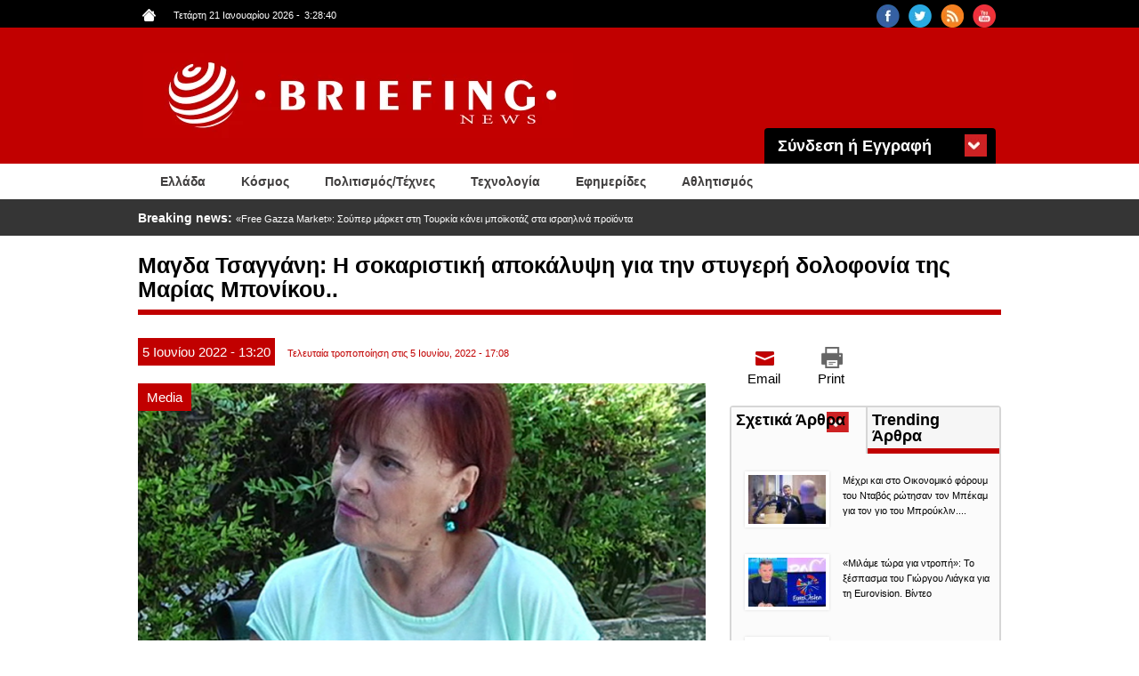

--- FILE ---
content_type: text/html; charset=utf-8
request_url: https://www.briefingnews.gr/media/magda-tsaggani-i-sokaristiki-apokalypsi-gia-tin-stygeri-dolofonia-tis-marias-mponikoy?qt-quicktab_for_articles=0
body_size: 13269
content:
<!DOCTYPE html>
<html lang="el" dir="ltr"
  xmlns:content="http://purl.org/rss/1.0/modules/content/"
  xmlns:dc="http://purl.org/dc/terms/"
  xmlns:foaf="http://xmlns.com/foaf/0.1/"
  xmlns:rdfs="http://www.w3.org/2000/01/rdf-schema#"
  xmlns:sioc="http://rdfs.org/sioc/ns#"
  xmlns:sioct="http://rdfs.org/sioc/types#"
  xmlns:skos="http://www.w3.org/2004/02/skos/core#"
  xmlns:xsd="http://www.w3.org/2001/XMLSchema#">
<head profile="http://www.w3.org/1999/xhtml/vocab">
<!-- Google tag (gtag.js) -->
<script async src="https://www.googletagmanager.com/gtag/js?id=G-8F8DN3WN59"></script>
<script>
  window.dataLayer = window.dataLayer || [];
  function gtag(){dataLayer.push(arguments);}
  gtag('js', new Date());

  gtag('config', 'G-8F8DN3WN59');
</script>
<!-- Quantcast Choice. Consent Manager Tag v2.0 (for TCF 2.0) -->
<script type="text/javascript" async=true>
(function() {
  var host = 'briefingnews.gr';
  var element = document.createElement('script');
  var firstScript = document.getElementsByTagName('script')[0];
  var url = 'https://quantcast.mgr.consensu.org'
    .concat('/choice/', 'yD5yXJA-zK26Q', '/', host, '/choice.js')
  var uspTries = 0;
  var uspTriesLimit = 3;
  element.async = true;
  element.type = 'text/javascript';
  element.src = url;

  firstScript.parentNode.insertBefore(element, firstScript);

  function makeStub() {
    var TCF_LOCATOR_NAME = '__tcfapiLocator';
    var queue = [];
    var win = window;
    var cmpFrame;

    function addFrame() {
      var doc = win.document;
      var otherCMP = !!(win.frames[TCF_LOCATOR_NAME]);

      if (!otherCMP) {
        if (doc.body) {
          var iframe = doc.createElement('iframe');

          iframe.style.cssText = 'display:none';
          iframe.name = TCF_LOCATOR_NAME;
          doc.body.appendChild(iframe);
        } else {
          setTimeout(addFrame, 5);
        }
      }
      return !otherCMP;
    }

    function tcfAPIHandler() {
      var gdprApplies;
      var args = arguments;

      if (!args.length) {
        return queue;
      } else if (args[0] === 'setGdprApplies') {
        if (
          args.length > 3 &&
          args[2] === 2 &&
          typeof args[3] === 'boolean'
        ) {
          gdprApplies = args[3];
          if (typeof args[2] === 'function') {
            args[2]('set', true);
          }
        }
      } else if (args[0] === 'ping') {
        var retr = {
          gdprApplies: gdprApplies,
          cmpLoaded: false,
          cmpStatus: 'stub'
        };

        if (typeof args[2] === 'function') {
          args[2](retr);
        }
      } else {
        queue.push(args);
      }
    }

    function postMessageEventHandler(event) {
      var msgIsString = typeof event.data === 'string';
      var json = {};

      try {
        if (msgIsString) {
          json = JSON.parse(event.data);
        } else {
          json = event.data;
        }
      } catch (ignore) {}

      var payload = json.__tcfapiCall;

      if (payload) {
        window.__tcfapi(
          payload.command,
          payload.version,
          function(retValue, success) {
            var returnMsg = {
              __tcfapiReturn: {
                returnValue: retValue,
                success: success,
                callId: payload.callId
              }
            };
            if (msgIsString) {
              returnMsg = JSON.stringify(returnMsg);
            }
            event.source.postMessage(returnMsg, '*');
          },
          payload.parameter
        );
      }
    }

    while (win) {
      try {
        if (win.frames[TCF_LOCATOR_NAME]) {
          cmpFrame = win;
          break;
        }
      } catch (ignore) {}

      if (win === window.top) {
        break;
      }
      win = win.parent;
    }
    if (!cmpFrame) {
      addFrame();
      win.__tcfapi = tcfAPIHandler;
      win.addEventListener('message', postMessageEventHandler, false);
    }
  };

  makeStub();

  var uspStubFunction = function() {
    var arg = arguments;
    if (typeof window.__uspapi !== uspStubFunction) {
      setTimeout(function() {
        if (typeof window.__uspapi !== 'undefined') {
          window.__uspapi.apply(window.__uspapi, arg);
        }
      }, 500);
    }
  };

  var checkIfUspIsReady = function() {
    uspTries++;
    if (window.__uspapi === uspStubFunction && uspTries < uspTriesLimit) {
      console.warn('USP is not accessible');
    } else {
      clearInterval(uspInterval);
    }
  };

  if (typeof window.__uspapi === 'undefined') {
    window.__uspapi = uspStubFunction;
    var uspInterval = setInterval(checkIfUspIsReady, 6000);
  }
})();
</script>
<!-- End Quantcast Choice. Consent Manager Tag v2.0 (for TCF 2.0) -->
  <meta charset="utf-8">
  <meta name="viewport" content="width=device-width, initial-scale=1.0">
  <meta http-equiv="Content-Type" content="text/html; charset=utf-8" />
<link rel="shortcut icon" href="https://www.briefingnews.gr/sites/default/files/favicon.ico" type="image/vnd.microsoft.icon" />
<meta name="description" content="Η ηθοποιός Μάγδα Τσαγγάνη μίλησε στην πρωινή εκπομπή του Mega Χαμόγελα και πάλι αφού είναι ήταν γειτόνισσα με τη δολοφονημένη ηθοποιό και αποκαλύπτει μία σοκαριστική λεπτομέρεια για τα όσα είχε πει στην πρωταγωνίστρια του κινηματογράφου ο ίδιος της ο γιος.«Απέναντι ακριβώς είναι το σπίτι μου και το κτήμα μου. Ήταν φίλη μου, είχαμε δουλέψει μαζί." />
<meta name="generator" content="Drupal 7 (http://drupal.org)" />
<link rel="canonical" href="https://www.briefingnews.gr/media/magda-tsaggani-i-sokaristiki-apokalypsi-gia-tin-stygeri-dolofonia-tis-marias-mponikoy" />
<link rel="shortlink" href="https://www.briefingnews.gr/node/363337" />
<meta property="og:site_name" content="BriefingNews" />
<meta property="og:type" content="article" />
<meta property="og:title" content="Μαγδα Τσαγγάνη: Η σοκαριστική αποκάλυψη για την στυγερή δολοφονία της Μαρίας Μπονίκου.." />
<meta property="og:url" content="https://www.briefingnews.gr/media/magda-tsaggani-i-sokaristiki-apokalypsi-gia-tin-stygeri-dolofonia-tis-marias-mponikoy" />
<meta property="og:description" content="Η ηθοποιός Μάγδα Τσαγγάνη μίλησε στην πρωινή εκπομπή του Mega Χαμόγελα και πάλι αφού είναι ήταν γειτόνισσα με τη δολοφονημένη ηθοποιό και αποκαλύπτει μία σοκαριστική λεπτομέρεια για τα όσα είχε πει στην πρωταγωνίστρια του κινηματογράφου ο ίδιος της ο γιος.«Απέναντι ακριβώς είναι το σπίτι μου και το κτήμα μου. Ήταν φίλη μου, είχαμε δουλέψει μαζί." />
<meta property="og:updated_time" content="2022-06-05T17:08:16+03:00" />
<meta property="og:image" content="https://www.briefingnews.gr/sites/default/files/styles/slider__638x287_/public/articlesnew/d629fe6e108f61398d212a75dafd7e4f.png?itok=tqebZPV_" />
<meta property="og:image:url" content="https://briefingnews.gr/sites/default/files/briefing.png" />
<meta property="og:image:width" content="638" />
<meta property="og:image:height" content="325" />
<meta property="article:published_time" content="2022-06-05T13:20:15+03:00" />
<meta property="article:modified_time" content="2022-06-05T17:08:16+03:00" />
  <title>Μαγδα Τσαγγάνη: Η σοκαριστική αποκάλυψη για την στυγερή δολοφονία της Μαρίας Μπονίκου.. | BriefingNews</title>
  <style>
@import url("https://www.briefingnews.gr/modules/system/system.base.css?syuioy");
</style>
<style>
@import url("https://www.briefingnews.gr/sites/all/modules/simplenews/simplenews.css?syuioy");
@import url("https://www.briefingnews.gr/modules/field/theme/field.css?syuioy");
@import url("https://www.briefingnews.gr/modules/node/node.css?syuioy");
@import url("https://www.briefingnews.gr/sites/all/modules/views/css/views.css?syuioy");
@import url("https://www.briefingnews.gr/sites/all/modules/back_to_top/css/back_to_top.css?syuioy");
</style>
<style>
@import url("https://www.briefingnews.gr/sites/all/modules/colorbox/styles/default/colorbox_style.css?syuioy");
@import url("https://www.briefingnews.gr/sites/all/modules/ctools/css/ctools.css?syuioy");
@import url("https://www.briefingnews.gr/sites/all/modules/views_ticker/views.ticker.scroller.css?syuioy");
@import url("https://www.briefingnews.gr/sites/all/modules/print/print_ui/css/print_ui.theme.css?syuioy");
@import url("https://www.briefingnews.gr/sites/all/modules/quicktabs/css/quicktabs.css?syuioy");
</style>
<style>
@import url("https://www.briefingnews.gr/sites/all/themes/briefing/css/style.css?syuioy");
@import url("https://www.briefingnews.gr/sites/all/themes/briefing/css/print.css?syuioy");
@import url("https://www.briefingnews.gr/sites/all/themes/briefing/css/briefing.css?syuioy");
</style>
  <!-- HTML5 element support for IE6-8 -->
  <!--[if lt IE 9]>
    <script src="//html5shiv.googlecode.com/svn/trunk/html5.js"></script>
  <![endif]-->
  <script src="https://www.briefingnews.gr/sites/all/modules/jquery_update/replace/jquery/1.12/jquery.min.js?v=1.12.4"></script>
<script src="https://www.briefingnews.gr/misc/jquery-extend-3.4.0.js?v=1.12.4"></script>
<script src="https://www.briefingnews.gr/misc/jquery-html-prefilter-3.5.0-backport.js?v=1.12.4"></script>
<script src="https://www.briefingnews.gr/misc/jquery.once.js?v=1.2"></script>
<script src="https://www.briefingnews.gr/misc/drupal.js?syuioy"></script>
<script src="https://www.briefingnews.gr/sites/all/modules/jquery_update/js/jquery_browser.js?v=0.0.1"></script>
<script src="https://www.briefingnews.gr/sites/all/modules/jquery_update/replace/ui/ui/minified/jquery.ui.effect.min.js?v=1.10.2"></script>
<script src="https://www.briefingnews.gr/sites/all/modules/jquery_update/replace/ui/external/jquery.cookie.js?v=67fb34f6a866c40d0570"></script>
<script src="https://www.briefingnews.gr/sites/all/modules/jquery_update/replace/jquery.form/4/jquery.form.min.js?v=4.2.1"></script>
<script src="https://www.briefingnews.gr/misc/ajax.js?v=7.97"></script>
<script src="https://www.briefingnews.gr/sites/all/modules/jquery_update/js/jquery_update.js?v=0.0.1"></script>
<script src="https://www.briefingnews.gr/sites/all/modules/entityreference/js/entityreference.js?syuioy"></script>
<script src="https://www.briefingnews.gr/sites/all/modules/back_to_top/js/back_to_top.js?syuioy"></script>
<script src="https://www.briefingnews.gr/sites/all/themes/bootstrap/js/misc/_progress.js?syuioy"></script>
<script src="https://www.briefingnews.gr/sites/default/files/languages/el_sJcC6Yf4fWEIIbfHVK6UTX1a4lntrv-fcGVRWi-FXLQ.js?syuioy"></script>
<script src="https://www.briefingnews.gr/sites/all/libraries/colorbox/jquery.colorbox-min.js?syuioy"></script>
<script src="https://www.briefingnews.gr/sites/all/modules/colorbox/js/colorbox.js?syuioy"></script>
<script src="https://www.briefingnews.gr/sites/all/modules/colorbox/styles/default/colorbox_style.js?syuioy"></script>
<script>var switchTo5x = true;var __st_loadLate = true;var useFastShare = true;</script>
<script src="https://ws.sharethis.com/button/buttons.js"></script>
<script>if (typeof stLight !== 'undefined') { stLight.options({"publisher":"dr-9e416ebe-51aa-5b16-4222-4727da6d2cbb","version":"5x","doNotCopy":true,"hashAddressBar":false,"doNotHash":true,"onhover":false,"shorten":"false","servicePopup":true,"lang":"el"}); }</script>
<script src="https://www.briefingnews.gr/sites/all/modules/views_ticker/js/views.ticker.fade.js?syuioy"></script>
<script>(function($) { Drupal.behaviors.views_ticker_fade = { attach: function (context) { $("#views-ticker-fade-news_ticker").newsTickerFade(); } };})(jQuery);</script>
<script src="https://www.briefingnews.gr/sites/all/modules/views/js/base.js?syuioy"></script>
<script src="https://www.briefingnews.gr/sites/all/modules/views/js/ajax_view.js?syuioy"></script>
<script src="https://www.briefingnews.gr/sites/all/modules/quicktabs/js/quicktabs.js?syuioy"></script>
<script src="https://www.briefingnews.gr/sites/all/themes/briefing/bootstrap/js/affix.js?syuioy"></script>
<script src="https://www.briefingnews.gr/sites/all/themes/briefing/bootstrap/js/alert.js?syuioy"></script>
<script src="https://www.briefingnews.gr/sites/all/themes/briefing/bootstrap/js/button.js?syuioy"></script>
<script src="https://www.briefingnews.gr/sites/all/themes/briefing/bootstrap/js/carousel.js?syuioy"></script>
<script src="https://www.briefingnews.gr/sites/all/themes/briefing/bootstrap/js/collapse.js?syuioy"></script>
<script src="https://www.briefingnews.gr/sites/all/themes/briefing/bootstrap/js/dropdown.js?syuioy"></script>
<script src="https://www.briefingnews.gr/sites/all/themes/briefing/bootstrap/js/modal.js?syuioy"></script>
<script src="https://www.briefingnews.gr/sites/all/themes/briefing/bootstrap/js/tooltip.js?syuioy"></script>
<script src="https://www.briefingnews.gr/sites/all/themes/briefing/bootstrap/js/popover.js?syuioy"></script>
<script src="https://www.briefingnews.gr/sites/all/themes/briefing/bootstrap/js/scrollspy.js?syuioy"></script>
<script src="https://www.briefingnews.gr/sites/all/themes/briefing/bootstrap/js/tab.js?syuioy"></script>
<script src="https://www.briefingnews.gr/sites/all/themes/briefing/bootstrap/js/transition.js?syuioy"></script>
<script src="https://www.briefingnews.gr/sites/all/themes/briefing/js/script.js?syuioy"></script>
<script src="https://www.briefingnews.gr/sites/all/themes/bootstrap/js/modules/views/js/ajax_view.js?syuioy"></script>
<script src="https://www.briefingnews.gr/sites/all/themes/bootstrap/js/misc/ajax.js?syuioy"></script>
<script>jQuery.extend(Drupal.settings, {"basePath":"\/","pathPrefix":"","setHasJsCookie":0,"ajaxPageState":{"theme":"briefing","theme_token":"K64xQICiIKvI-ZRpYB3eQO-SuVXKMijQCgmCg64APpU","jquery_version":"1.12","jquery_version_token":"t9zT0YyNxtSxzEevpLO3YIJagX2d9rlYd3tiy2MgJFg","js":{"sites\/all\/themes\/bootstrap\/js\/bootstrap.js":1,"sites\/all\/modules\/jquery_update\/replace\/jquery\/1.12\/jquery.min.js":1,"misc\/jquery-extend-3.4.0.js":1,"misc\/jquery-html-prefilter-3.5.0-backport.js":1,"misc\/jquery.once.js":1,"misc\/drupal.js":1,"sites\/all\/modules\/jquery_update\/js\/jquery_browser.js":1,"sites\/all\/modules\/jquery_update\/replace\/ui\/ui\/minified\/jquery.ui.effect.min.js":1,"sites\/all\/modules\/jquery_update\/replace\/ui\/external\/jquery.cookie.js":1,"sites\/all\/modules\/jquery_update\/replace\/jquery.form\/4\/jquery.form.min.js":1,"misc\/ajax.js":1,"sites\/all\/modules\/jquery_update\/js\/jquery_update.js":1,"sites\/all\/modules\/entityreference\/js\/entityreference.js":1,"sites\/all\/modules\/back_to_top\/js\/back_to_top.js":1,"sites\/all\/themes\/bootstrap\/js\/misc\/_progress.js":1,"public:\/\/languages\/el_sJcC6Yf4fWEIIbfHVK6UTX1a4lntrv-fcGVRWi-FXLQ.js":1,"sites\/all\/libraries\/colorbox\/jquery.colorbox-min.js":1,"sites\/all\/modules\/colorbox\/js\/colorbox.js":1,"sites\/all\/modules\/colorbox\/styles\/default\/colorbox_style.js":1,"0":1,"https:\/\/ws.sharethis.com\/button\/buttons.js":1,"1":1,"sites\/all\/modules\/views_ticker\/js\/views.ticker.fade.js":1,"2":1,"sites\/all\/modules\/views\/js\/base.js":1,"sites\/all\/modules\/views\/js\/ajax_view.js":1,"sites\/all\/modules\/quicktabs\/js\/quicktabs.js":1,"sites\/all\/themes\/briefing\/bootstrap\/js\/affix.js":1,"sites\/all\/themes\/briefing\/bootstrap\/js\/alert.js":1,"sites\/all\/themes\/briefing\/bootstrap\/js\/button.js":1,"sites\/all\/themes\/briefing\/bootstrap\/js\/carousel.js":1,"sites\/all\/themes\/briefing\/bootstrap\/js\/collapse.js":1,"sites\/all\/themes\/briefing\/bootstrap\/js\/dropdown.js":1,"sites\/all\/themes\/briefing\/bootstrap\/js\/modal.js":1,"sites\/all\/themes\/briefing\/bootstrap\/js\/tooltip.js":1,"sites\/all\/themes\/briefing\/bootstrap\/js\/popover.js":1,"sites\/all\/themes\/briefing\/bootstrap\/js\/scrollspy.js":1,"sites\/all\/themes\/briefing\/bootstrap\/js\/tab.js":1,"sites\/all\/themes\/briefing\/bootstrap\/js\/transition.js":1,"sites\/all\/themes\/briefing\/js\/script.js":1,"sites\/all\/themes\/bootstrap\/js\/modules\/views\/js\/ajax_view.js":1,"sites\/all\/themes\/bootstrap\/js\/misc\/ajax.js":1},"css":{"modules\/system\/system.base.css":1,"sites\/all\/modules\/simplenews\/simplenews.css":1,"modules\/field\/theme\/field.css":1,"modules\/node\/node.css":1,"sites\/all\/modules\/views\/css\/views.css":1,"sites\/all\/modules\/back_to_top\/css\/back_to_top.css":1,"sites\/all\/modules\/colorbox\/styles\/default\/colorbox_style.css":1,"sites\/all\/modules\/ctools\/css\/ctools.css":1,"sites\/all\/modules\/views_ticker\/views.ticker.scroller.css":1,"sites\/all\/modules\/print\/print_ui\/css\/print_ui.theme.css":1,"sites\/all\/modules\/quicktabs\/css\/quicktabs.css":1,"sites\/all\/themes\/briefing\/css\/style.css":1,"sites\/all\/themes\/briefing\/css\/print.css":1,"sites\/all\/themes\/briefing\/css\/briefing.css":1}},"colorbox":{"opacity":"0.85","current":"{current} of {total}","previous":"\u00ab Prev","next":"Next \u00bb","close":"Close","maxWidth":"98%","maxHeight":"98%","fixed":true,"mobiledetect":true,"mobiledevicewidth":"480px","file_public_path":"\/sites\/default\/files","specificPagesDefaultValue":"admin*\nimagebrowser*\nimg_assist*\nimce*\nnode\/add\/*\nnode\/*\/edit\nprint\/*\nprintpdf\/*\nsystem\/ajax\nsystem\/ajax\/*"},"urlIsAjaxTrusted":{"\/media\/magda-tsaggani-i-sokaristiki-apokalypsi-gia-tin-stygeri-dolofonia-tis-marias-mponikoy?qt-quicktab_for_articles=0":true,"\/media\/magda-tsaggani-i-sokaristiki-apokalypsi-gia-tin-stygeri-dolofonia-tis-marias-mponikoy?destination=node\/363337%3Fqt-quicktab_for_articles%3D0":true},"back_to_top":{"back_to_top_button_trigger":"100","back_to_top_button_text":"Back to top","#attached":{"library":[["system","ui"]]}},"quicktabs":{"qt_quicktab_for_articles":{"name":"quicktab_for_articles","tabs":[{"vid":"related_articles","display":"block","args":"%2","view_path":"node%2F363337","view_dom_id":1,"ajax_args":"","actual_args":[]},{"vid":"trending_articles","display":"block","args":"","view_path":"node%2F363337","view_dom_id":2,"ajax_args":"","actual_args":[]}],"ajaxPageState":{"jquery_version":"1.12","jquery_version_token":"t9zT0YyNxtSxzEevpLO3YIJagX2d9rlYd3tiy2MgJFg"}}},"bootstrap":{"anchorsFix":1,"anchorsSmoothScrolling":1,"formHasError":1,"popoverEnabled":0,"popoverOptions":{"animation":1,"html":0,"placement":"right","selector":"","trigger":"click","triggerAutoclose":1,"title":"","content":"","delay":0,"container":"body"},"tooltipEnabled":0,"tooltipOptions":{"animation":1,"html":0,"placement":"auto left","selector":"","trigger":"hover focus","delay":0,"container":"body"}}});</script>
</head>
<body class="html not-front not-logged-in one-sidebar sidebar-second page-node page-node- page-node-363337 node-type-article i18n-el" >
<div id="fb-root"></div>
<script>(function(d, s, id) {
  var js, fjs = d.getElementsByTagName(s)[0];
  if (d.getElementById(id)) return;
  js = d.createElement(s); js.id = id;
  js.src = "//connect.facebook.net/en_US/sdk.js#xfbml=1&version=v2.5&appId=409236972446397";
  fjs.parentNode.insertBefore(js, fjs);
}(document, 'script', 'facebook-jssdk'));</script>
  <div id="skip-link">
    <a href="#main-content" class="element-invisible element-focusable">Παράκαμψη προς το κυρίως περιεχόμενο</a>
  </div>
    <div class="container-fluid black">
	<div class="container">
		<div class="row">
			  <div class="region region-upper">
    <section id="block-views-social-block" class="block block-views col-md-4 pull-right col-sm-4 col-lg-4 col-xs-4 clearfix">

      
  <div class="view view-social view-id-social view-display-id-block view-dom-id-396a284d6196bc24ad96d170675e894a">
        
  
  
      <div class="view-content">
        <div class="views-row views-row-1 views-row-odd views-row-first pull-right">
      
  <div class="views-field views-field-field-social-icon">        <div class="field-content"><a href="https://www.youtube.com/user/briefingnewsgr" target="_blank"><img typeof="foaf:Image" class="img-responsive" src="https://www.briefingnews.gr/sites/default/files/styles/social__26x26_/public/youtube.png?itok=gsxL9GP8" width="26" height="26" alt="" /></a></div>  </div>  </div>
  <div class="views-row views-row-2 views-row-even pull-right">
      
  <div class="views-field views-field-field-social-icon">        <div class="field-content"><a href="https://www.briefingnews.gr/feed/rss" target="_blank"><img typeof="foaf:Image" class="img-responsive" src="https://www.briefingnews.gr/sites/default/files/styles/social__26x26_/public/rss.png?itok=nQsvnQ9H" width="26" height="26" alt="" /></a></div>  </div>  </div>
  <div class="views-row views-row-3 views-row-odd pull-right">
      
  <div class="views-field views-field-field-social-icon">        <div class="field-content"><a href="https://twitter.com/briefingnews" target="_blank"><img typeof="foaf:Image" class="img-responsive" src="https://www.briefingnews.gr/sites/default/files/styles/social__26x26_/public/twitter.png?itok=dnL_04OH" width="26" height="26" alt="" /></a></div>  </div>  </div>
  <div class="views-row views-row-4 views-row-even views-row-last pull-right">
      
  <div class="views-field views-field-field-social-icon">        <div class="field-content"><a href="https://www.facebook.com/pages/BriefingNewsgr/207277645985372" target="_blank"><img typeof="foaf:Image" class="img-responsive" src="https://www.briefingnews.gr/sites/default/files/styles/social__26x26_/public/facebook.png?itok=n6PhYvjQ" width="26" height="26" alt="" /></a></div>  </div>  </div>
    </div>
  
  
  
  
  
  
</div>
</section>
<section id="block-views-general-settings-block" class="block block-views pull-left col-md-4 col-sm-4 col-lg-4 col-xs-4 clearfix">

      
  <div class="view view-general-settings view-id-general_settings view-display-id-block view-dom-id-bb813df327c66a4e30bcc753cedbd15c">
        
  
  
      <div class="view-content">
        <div class="views-row views-row-1 views-row-odd views-row-first views-row-last">
      
  <div class="views-field views-field-field-home-icon">        <div class="field-content pull-left"><a href="https://www.briefingnews.gr"><img typeof="foaf:Image" class="img-responsive" src="https://www.briefingnews.gr/sites/default/files/home.png" width="15" height="14" alt="" /></a></div>  </div>  
  <div class="views-field views-field-php">        <span class="field-content pull-left">Τετάρτη 21 Ιανουαρίου 2026<script type="text/javascript">
function GetClock(){
var d=new Date();
var nhour=d.getHours(),nmin=d.getMinutes(),nsec=d.getSeconds();
if(nmin<=9) nmin="0"+nmin
if(nsec<=9) nsec="0"+nsec;

document.getElementById('clockbox').innerHTML=""+nhour+":"+nmin+":"+nsec+"";
}

window.onload=function(){
GetClock();
setInterval(GetClock,1000);
}
</script>
-<span style="margin-left:5px" id="clockbox"></span></span>  </div>  </div>
    </div>
  
  
  
  
  
  
</div>
</section>
  </div>
		</div>
	</div>
</div>

<div class="container-fluid red">
	<div class="container">
		<div class="row">
			<header id="navbar" role="banner" class="navbar container navbar-default">
				<div class="container">
					<div class="row">
						<div class="navbar-header">
															<a class="logo navbar-btn pull-left" href="/" title="Αρχική">
									<img class="img-responsive" src="https://www.briefingnews.gr/sites/default/files/logo.png" alt="Αρχική" />
								</a>
							
							
															<button type="button" class="navbar-toggle" data-toggle="collapse" data-target=".navbar-collapse">
									<span class="sr-only">Toggle navigation</span>
									<span class="icon-bar"></span>
									<span class="icon-bar"></span>
									<span class="icon-bar"></span>
								</button>
													</div>
					
						<div class="container">
							  <div class="region region-header">
    <section id="block-user-login" class="block block-user col-md-3 pull-right clearfix">

        <h2 class="block-title">Σύνδεση ή Εγγραφή</h2>
    
  <form action="/media/magda-tsaggani-i-sokaristiki-apokalypsi-gia-tin-stygeri-dolofonia-tis-marias-mponikoy?destination=node/363337%3Fqt-quicktab_for_articles%3D0" method="post" id="user-login-form" accept-charset="UTF-8"><div><div class="form-type-textfield form-item-name form-item form-group">
  <label class="control-label" for="edit-name">Όνομα <span class="form-required" title="Το πεδίο είναι απαραίτητο.">*</span></label>
 <input class="form-control form-text required" type="text" id="edit-name" name="name" value="" size="15" maxlength="60" />
</div>
<div class="form-type-password form-item-pass form-item form-group">
  <label class="control-label" for="edit-pass">Συνθηματικό <span class="form-required" title="Το πεδίο είναι απαραίτητο.">*</span></label>
 <input class="form-control form-text required" type="password" id="edit-pass" name="pass" size="15" maxlength="128" />
</div>
<input type="hidden" name="form_build_id" value="form-XPKL7Q2-cpA_FRPe9wmDi-dbV_aXdtfLdWKvqHxO4dk" />
<input type="hidden" name="form_id" value="user_login_block" />
<div class="form-actions form-wrapper form-group" id="edit-actions"><button id="edit-submit" name="op" value="Είσοδος" type="submit" class="btn btn-default form-submit">Είσοδος</button>
<p>Ξεχάσατε το συνθηματικό σας;</p><p class="here-link">Πατήστε <a href="/user/password" title="Ανάκτηση νέου συνθηματικού εισόδου μέσω e-mail.">εδώ</a> και ελέγξτε το email σας</p></div></div></form>
</section>
  </div>
						</div>
					</div>
				</div>
			</header>
		</div>
	</div>
</div>

<div class="container-fluid white">
	<div class="container">
					<div class="navbar-collapse collapse">
				<nav role="navigation">
																					<div class="row">
							  <div class="region region-navigation">
    <section id="block-system-main-menu" class="block block-system col-md-12 block-menu clearfix">

      
  <ul class="menu nav"><li class="first leaf about-us pull-left"><a href="/ellada">Ελλάδα</a></li>
<li class="leaf pull-left"><a href="/kosmos">Κόσμος</a></li>
<li class="leaf pull-left"><a href="/politismos">Πολιτισμός/Τέχνες</a></li>
<li class="leaf pull-left"><a href="/tehnologia">Τεχνολογία</a></li>
<li class="leaf pull-left"><a href="/newspapers">Εφημερίδες</a></li>
<li class="last leaf pull-left"><a href="/athlitismos">Αθλητισμός</a></li>
</ul>
</section>
  </div>
						</div>
									</nav>
			</div>
			</div>
</div>

<div class="container-fluid gray">
	<div class="container">
		<div class="row">
			  <div class="region region-slider">
    <section id="block-views-news-ticker-block" class="block block-views col-md-12 clearfix">

      
  <div class="view view-news-ticker view-id-news_ticker view-display-id-block view-dom-id-7b8dc61e754c44734541bd7fd6fb245c">
        
  
  
      <div class="view-content">
      <!-- start scroll -->
<div class='view view-news_ticker'><div class='view-content view-content-news_ticker'><div id='views-ticker-fade-container-news_ticker'><ul id='views-ticker-fade-news_ticker'><li class='views-fade-item views-fade-item-news_ticker'><span class='views-fade-tick-field'>  
  <div class="views-field views-field-title">    <span class="views-label views-label-title">Breaking news: </span>    <span class="field-content"><a href="/kosmos/free-gazza-market-soyper-market-sti-toyrkia-kanei-mpoikotaz-sta-israilina-proionta">«Free Gazza Market»: Σούπερ μάρκετ στη Τουρκία κάνει μποϊκοτάζ στα ισραηλινά προϊόντα </a></span>  </div></span></li><li class='views-fade-item views-fade-item-news_ticker'><span class='views-fade-tick-field'>  
  <div class="views-field views-field-title">    <span class="views-label views-label-title">Breaking news: </span>    <span class="field-content"><a href="/ygeia/nea-meleti-emvolio-toy-erpita-zostira-syndeetai-me-tin-epivradynsi-tis-giransis">Νέα μελέτη: Το εμβόλιο του έρπητα ζωστήρα συνδέεται με την επιβράδυνση της γήρανσης</a></span>  </div></span></li><li class='views-fade-item views-fade-item-news_ticker'><span class='views-fade-tick-field'>  
  <div class="views-field views-field-title">    <span class="views-label views-label-title">Breaking news: </span>    <span class="field-content"><a href="/ellada/synantisi-dendia-me-israilino-ypam-synergasia-elladas-kai-israil-gia-koina-smini-drone">Συνάντηση Δένδια με Ισραηλινό ΥΠΑΜ: Συνεργασία Ελλάδας και Ισραήλ για κοινά σμήνη drone</a></span>  </div></span></li><li class='views-fade-item views-fade-item-news_ticker'><span class='views-fade-tick-field'>  
  <div class="views-field views-field-title">    <span class="views-label views-label-title">Breaking news: </span>    <span class="field-content"><a href="/kosmos/syria-katerreysan-oi-diapragmateyseis-ton-koyrdon-me-tin-kyvernisi-toy-al-saraa">Συρία: Κατέρρευσαν οι διαπραγματεύσεις των Κούρδων με την κυβέρνηση του Αλ-Σαράα</a></span>  </div></span></li><li class='views-fade-item views-fade-item-news_ticker'><span class='views-fade-tick-field'>  
  <div class="views-field views-field-title">    <span class="views-label views-label-title">Breaking news: </span>    <span class="field-content"><a href="/ellada/ariadni-neo-psifiako-systima-poy-tha-sygkentronei-ola-ta-stoiheia-ergasias-kai-asfalisis-ton"> «ΑΡΙΑΔΝΗ»: Το νέο ψηφιακό σύστημα που θα συγκεντρώνει όλα τα στοιχεία εργασίας και ασφάλισης των εργαζομένων</a></span>  </div></span></li></ul></div></div></div>
<!-- end scroll -->
    </div>
  
  
  
  
  
  
</div>
</section>
  </div>
		</div>
	</div>
</div>

<div class="container-fluid">
	<div class="main-container container">
		<div class="row">

						
			<h1 class="page-header">Μαγδα Τσαγγάνη: Η σοκαριστική αποκάλυψη για την στυγερή δολοφονία της Μαρίας Μπονίκου..</h1>
			
			<section  class="col-sm-8">
												<a id="main-content"></a>
																																													  <div class="region region-content">
    <section id="block-system-main" class="block block-system clearfix">

      
  ﻿<article id="node-363337" class="node node-article clearfix" about="/media/magda-tsaggani-i-sokaristiki-apokalypsi-gia-tin-stygeri-dolofonia-tis-marias-mponikoy" typeof="sioc:Item foaf:Document">
    <header>
            <span property="dc:title" content="Μαγδα Τσαγγάνη: Η σοκαριστική αποκάλυψη για την στυγερή δολοφονία της Μαρίας Μπονίκου.." class="rdf-meta element-hidden"></span>	<div class="article-dates">
		<div class="submitted">
						<span class="article-day">
				5			</span>
						<span class="article-month">
				Ιουνίου			</span>
						<span class="article-year">
				2022			</span>
						<span class="article-hour">
				- 13:20			</span>
		</div>
		<div class="changed">
											Τελευταία τροποποίηση στις 				5 Ιουνίου, 2022 - 17:08					</div>
	</div>
  </header>
  	
  <div class="field field-name-field-category field-type-taxonomy-term-reference field-label-hidden"><div class="field-items"><div class="field-item even"><a href="/media-articles" typeof="skos:Concept" property="rdfs:label skos:prefLabel" datatype="">Media</a></div></div></div><div class="field field-name-field-image field-type-image field-label-hidden"><div class="field-items"><div class="field-item even" rel="og:image rdfs:seeAlso" resource="https://www.briefingnews.gr/sites/default/files/styles/slider__638x287_/public/articlesnew/d629fe6e108f61398d212a75dafd7e4f.png?itok=tqebZPV_"><img typeof="foaf:Image" class="img-responsive" src="https://www.briefingnews.gr/sites/default/files/styles/slider__638x287_/public/articlesnew/d629fe6e108f61398d212a75dafd7e4f.png?itok=tqebZPV_" width="638" height="325" alt="" /></div></div></div><div class="sharethis-buttons"><div class="sharethis-wrapper"><span st_url="https://www.briefingnews.gr/media/magda-tsaggani-i-sokaristiki-apokalypsi-gia-tin-stygeri-dolofonia-tis-marias-mponikoy" st_title="%CE%9C%CE%B1%CE%B3%CE%B4%CE%B1%20%CE%A4%CF%83%CE%B1%CE%B3%CE%B3%CE%AC%CE%BD%CE%B7%3A%20%CE%97%20%CF%83%CE%BF%CE%BA%CE%B1%CF%81%CE%B9%CF%83%CF%84%CE%B9%CE%BA%CE%AE%20%CE%B1%CF%80%CE%BF%CE%BA%CE%AC%CE%BB%CF%85%CF%88%CE%B7%20%CE%B3%CE%B9%CE%B1%20%CF%84%CE%B7%CE%BD%20%CF%83%CF%84%CF%85%CE%B3%CE%B5%CF%81%CE%AE%20%CE%B4%CE%BF%CE%BB%CE%BF%CF%86%CE%BF%CE%BD%CE%AF%CE%B1%20%CF%84%CE%B7%CF%82%20%CE%9C%CE%B1%CF%81%CE%AF%CE%B1%CF%82%20%CE%9C%CF%80%CE%BF%CE%BD%CE%AF%CE%BA%CE%BF%CF%85.." class="st_facebook_button" displayText="facebook"></span>
<span st_url="https://www.briefingnews.gr/media/magda-tsaggani-i-sokaristiki-apokalypsi-gia-tin-stygeri-dolofonia-tis-marias-mponikoy" st_title="%CE%9C%CE%B1%CE%B3%CE%B4%CE%B1%20%CE%A4%CF%83%CE%B1%CE%B3%CE%B3%CE%AC%CE%BD%CE%B7%3A%20%CE%97%20%CF%83%CE%BF%CE%BA%CE%B1%CF%81%CE%B9%CF%83%CF%84%CE%B9%CE%BA%CE%AE%20%CE%B1%CF%80%CE%BF%CE%BA%CE%AC%CE%BB%CF%85%CF%88%CE%B7%20%CE%B3%CE%B9%CE%B1%20%CF%84%CE%B7%CE%BD%20%CF%83%CF%84%CF%85%CE%B3%CE%B5%CF%81%CE%AE%20%CE%B4%CE%BF%CE%BB%CE%BF%CF%86%CE%BF%CE%BD%CE%AF%CE%B1%20%CF%84%CE%B7%CF%82%20%CE%9C%CE%B1%CF%81%CE%AF%CE%B1%CF%82%20%CE%9C%CF%80%CE%BF%CE%BD%CE%AF%CE%BA%CE%BF%CF%85.." class="st_twitter_button" displayText="twitter" st_via="" st_username=""></span>
<span st_url="https://www.briefingnews.gr/media/magda-tsaggani-i-sokaristiki-apokalypsi-gia-tin-stygeri-dolofonia-tis-marias-mponikoy" st_title="%CE%9C%CE%B1%CE%B3%CE%B4%CE%B1%20%CE%A4%CF%83%CE%B1%CE%B3%CE%B3%CE%AC%CE%BD%CE%B7%3A%20%CE%97%20%CF%83%CE%BF%CE%BA%CE%B1%CF%81%CE%B9%CF%83%CF%84%CE%B9%CE%BA%CE%AE%20%CE%B1%CF%80%CE%BF%CE%BA%CE%AC%CE%BB%CF%85%CF%88%CE%B7%20%CE%B3%CE%B9%CE%B1%20%CF%84%CE%B7%CE%BD%20%CF%83%CF%84%CF%85%CE%B3%CE%B5%CF%81%CE%AE%20%CE%B4%CE%BF%CE%BB%CE%BF%CF%86%CE%BF%CE%BD%CE%AF%CE%B1%20%CF%84%CE%B7%CF%82%20%CE%9C%CE%B1%CF%81%CE%AF%CE%B1%CF%82%20%CE%9C%CF%80%CE%BF%CE%BD%CE%AF%CE%BA%CE%BF%CF%85.." class="st_linkedin_button" displayText="linkedin" st_via="" st_username=""></span>
</div></div>
<div class="field field-name-body field-type-text-with-summary field-label-hidden"><div class="field-items"><div class="field-item even" property="content:encoded"><p><strong>Η ηθοποιός Μάγδα Τσαγγάνη μίλησε στην πρωινή εκπομπή του Mega Χαμόγελα και πάλι αφού είναι ήταν γειτόνισσα με τη δολοφονημένη ηθοποιό και αποκαλύπτει μία σοκαριστική λεπτομέρεια για τα όσα είχε πει στην πρωταγωνίστρια του κινηματογράφου ο ίδιος της ο γιος.<a href="https://instagram.com/ciao.gr?igshid=YmMyMTA2M2Y="></a></strong></p>
<p>«Απέναντι ακριβώς είναι το σπίτι μου και το κτήμα μου. Ήταν φίλη μου, είχαμε δουλέψει μαζί. Αυτά που διάβαζα στις εφημερίδες για τους άλλους, συνέβη τελικά και απέναντι από το σπίτι μου. Είναι δυνατόν το παιδί αυτό που το είδα μωρό; Ήταν περίεργο άτομο, έβριζε δυνατά.</p>
<p>Υπήρχε πρόβλημα, δεν δούλευε… Χριστέ μου, τι άλλο θα ακούσω; Είμαι άρρωστη από χθες, δεν το περίμενα. Είχε προβλήματα πολλά. Η Μαρία είχε πει σε κάποιον ότι “έτσι όπως κάνει αυτός, θα με σκοτώσει καμιά μέρα”. Χριστέ μου, τι άλλο θα ζήσω;</p>
<p>Θα σας πω κάτι που δεν το ξέρει κανείς. Είχε πει κάποτε στη μητέρα του αυτός ότι “άμα εσύ πεθάνεις, θα τα πουλήσω όλα και μετά θα αυτοκτονήσω”. Τα έχω χαμένα».</p>
<p>Ο γιος της Μαρίας Μπονίκου ομολόγησε Την δολοφονία της μητέρας του στις αστυνομικές αρχές και οδηγείται ενώπιον του αρμόδιου εισαγγελέα.</p>
<p> </p>
</div></div></div>    <footer>
    <div class="field field-name-field-tags field-type-taxonomy-term-reference field-label-inline clearfix"><div class="field-label">Ετικέτες:&nbsp;</div><div class="field-items"><div class="field-item even" rel="dc:subject"><a href="/magdas-tsaggani-dolofonia-marias-mponikoy" typeof="skos:Concept" property="rdfs:label skos:prefLabel" datatype="">Μαγδας Τσαγγάνη δολοφονία  Μαρίας Μπονίκου</a></div></div></div>    	<div class="sharethis-buttons"><div class="sharethis-wrapper"><span st_url="https://www.briefingnews.gr/media/magda-tsaggani-i-sokaristiki-apokalypsi-gia-tin-stygeri-dolofonia-tis-marias-mponikoy" st_title="%CE%9C%CE%B1%CE%B3%CE%B4%CE%B1%20%CE%A4%CF%83%CE%B1%CE%B3%CE%B3%CE%AC%CE%BD%CE%B7%3A%20%CE%97%20%CF%83%CE%BF%CE%BA%CE%B1%CF%81%CE%B9%CF%83%CF%84%CE%B9%CE%BA%CE%AE%20%CE%B1%CF%80%CE%BF%CE%BA%CE%AC%CE%BB%CF%85%CF%88%CE%B7%20%CE%B3%CE%B9%CE%B1%20%CF%84%CE%B7%CE%BD%20%CF%83%CF%84%CF%85%CE%B3%CE%B5%CF%81%CE%AE%20%CE%B4%CE%BF%CE%BB%CE%BF%CF%86%CE%BF%CE%BD%CE%AF%CE%B1%20%CF%84%CE%B7%CF%82%20%CE%9C%CE%B1%CF%81%CE%AF%CE%B1%CF%82%20%CE%9C%CF%80%CE%BF%CE%BD%CE%AF%CE%BA%CE%BF%CF%85.." class="st_facebook_button" displayText="facebook"></span>
<span st_url="https://www.briefingnews.gr/media/magda-tsaggani-i-sokaristiki-apokalypsi-gia-tin-stygeri-dolofonia-tis-marias-mponikoy" st_title="%CE%9C%CE%B1%CE%B3%CE%B4%CE%B1%20%CE%A4%CF%83%CE%B1%CE%B3%CE%B3%CE%AC%CE%BD%CE%B7%3A%20%CE%97%20%CF%83%CE%BF%CE%BA%CE%B1%CF%81%CE%B9%CF%83%CF%84%CE%B9%CE%BA%CE%AE%20%CE%B1%CF%80%CE%BF%CE%BA%CE%AC%CE%BB%CF%85%CF%88%CE%B7%20%CE%B3%CE%B9%CE%B1%20%CF%84%CE%B7%CE%BD%20%CF%83%CF%84%CF%85%CE%B3%CE%B5%CF%81%CE%AE%20%CE%B4%CE%BF%CE%BB%CE%BF%CF%86%CE%BF%CE%BD%CE%AF%CE%B1%20%CF%84%CE%B7%CF%82%20%CE%9C%CE%B1%CF%81%CE%AF%CE%B1%CF%82%20%CE%9C%CF%80%CE%BF%CE%BD%CE%AF%CE%BA%CE%BF%CF%85.." class="st_twitter_button" displayText="twitter" st_via="" st_username=""></span>
<span st_url="https://www.briefingnews.gr/media/magda-tsaggani-i-sokaristiki-apokalypsi-gia-tin-stygeri-dolofonia-tis-marias-mponikoy" st_title="%CE%9C%CE%B1%CE%B3%CE%B4%CE%B1%20%CE%A4%CF%83%CE%B1%CE%B3%CE%B3%CE%AC%CE%BD%CE%B7%3A%20%CE%97%20%CF%83%CE%BF%CE%BA%CE%B1%CF%81%CE%B9%CF%83%CF%84%CE%B9%CE%BA%CE%AE%20%CE%B1%CF%80%CE%BF%CE%BA%CE%AC%CE%BB%CF%85%CF%88%CE%B7%20%CE%B3%CE%B9%CE%B1%20%CF%84%CE%B7%CE%BD%20%CF%83%CF%84%CF%85%CE%B3%CE%B5%CF%81%CE%AE%20%CE%B4%CE%BF%CE%BB%CE%BF%CF%86%CE%BF%CE%BD%CE%AF%CE%B1%20%CF%84%CE%B7%CF%82%20%CE%9C%CE%B1%CF%81%CE%AF%CE%B1%CF%82%20%CE%9C%CF%80%CE%BF%CE%BD%CE%AF%CE%BA%CE%BF%CF%85.." class="st_linkedin_button" displayText="linkedin" st_via="" st_username=""></span>
</div></div>
  </footer>
    </article>
<div class="fb-like" data-href="https://www.facebook.com/BriefingNewsgr-207277645985372/" data-layout="standard" data-action="like" data-show-faces="true" data-share="true"></div>

</section>
  </div>
			</section>

							<aside class="col-sm-4" role="complementary">
					  <div class="region region-sidebar-second">
    <section id="block-print-ui-print-links" class="block block-print-ui col-md-6 col-sm-6 col-xs-6 clearfix">

      
  <span class="print_html"><a href="https://www.briefingnews.gr/print/media/magda-tsaggani-i-sokaristiki-apokalypsi-gia-tin-stygeri-dolofonia-tis-marias-mponikoy?qt-quicktab_for_articles=0" title="Display a printer-friendly version of this page." class="print-page" onclick="window.open(this.href); return false" rel="nofollow">Print</a></span><span class="print_mail"><a href="https://www.briefingnews.gr/printmail/media/magda-tsaggani-i-sokaristiki-apokalypsi-gia-tin-stygeri-dolofonia-tis-marias-mponikoy?qt-quicktab_for_articles=0" title="Send this page by email." class="print-mail" rel="nofollow">Email</a></span>
</section>
<section id="block-quicktabs-quicktab-for-articles" class="block block-quicktabs clearfix">

      
  <div  id="quicktabs-quicktab_for_articles" class="quicktabs-wrapper quicktabs-style-nostyle"><ul class="quicktabs-tabs quicktabs-style-nostyle"><li class="active"><a href="/media/magda-tsaggani-i-sokaristiki-apokalypsi-gia-tin-stygeri-dolofonia-tis-marias-mponikoy?qt-quicktab_for_articles=0#qt-quicktab_for_articles" id="quicktabs-tab-quicktab_for_articles-0" class="quicktabs-tab quicktabs-tab-view quicktabs-tab-view-related-articles-block active">Σχετικά Άρθρα</a></li>
<li><a href="/media/magda-tsaggani-i-sokaristiki-apokalypsi-gia-tin-stygeri-dolofonia-tis-marias-mponikoy?qt-quicktab_for_articles=1#qt-quicktab_for_articles" id="quicktabs-tab-quicktab_for_articles-1" class="quicktabs-tab quicktabs-tab-view quicktabs-tab-view-trending-articles-block active">Trending Άρθρα</a></li>
</ul><div id="quicktabs-container-quicktab_for_articles" class="quicktabs_main quicktabs-style-nostyle"><div  id="quicktabs-tabpage-quicktab_for_articles-0" class="quicktabs-tabpage "><div class="view view-related-articles view-id-related_articles view-display-id-block view-dom-id-dd1491a364be4ee9e62303d397f35997">
        
  
  
      <div class="view-content">
        <div class="views-row views-row-1 views-row-odd views-row-first pull-left">
      
  <div class="views-field views-field-field-image col-md-5">        <div class="field-content"><a href="/media/mehri-kai-sto-oikonomiko-foroym-toy-ntavos-rotisan-ton-mpekam-gia-ton-gio-toy-mproyklin-vinteo"><img typeof="foaf:Image" class="img-responsive" src="https://www.briefingnews.gr/sites/default/files/styles/related_article__95x60_/public/articlesnew/beckham-davos.jpg?itok=GTyKZnlX" width="95" height="60" alt="" /></a></div>  </div>  
  <div class="views-field views-field-title-1">        <span class="field-content"><a href="/media/mehri-kai-sto-oikonomiko-foroym-toy-ntavos-rotisan-ton-mpekam-gia-ton-gio-toy-mproyklin-vinteo">Μέχρι και στο Οικονομικό φόρουμ του Νταβός ρώτησαν τον Μπέκαμ για τον γιο του Μπρούκλιν....</a></span>  </div>  </div>
  <div class="views-row views-row-2 views-row-even pull-left">
      
  <div class="views-field views-field-field-image col-md-5">        <div class="field-content"><a href="/media/milame-tora-gia-ntropi-xespasma-toy-giorgoy-liagka-gia-ti-eurovision-vinteo"><img typeof="foaf:Image" class="img-responsive" src="https://www.briefingnews.gr/sites/default/files/styles/related_article__95x60_/public/articlesnew/liagkas-22.jpg?itok=CPEL3Q8l" width="95" height="60" alt="" /></a></div>  </div>  
  <div class="views-field views-field-title-1">        <span class="field-content"><a href="/media/milame-tora-gia-ntropi-xespasma-toy-giorgoy-liagka-gia-ti-eurovision-vinteo"> «Μιλάμε τώρα για ντροπή»: Το ξέσπασμα του Γιώργου Λιάγκα για τη Eurovision. Βίντεο</a></span>  </div>  </div>
  <div class="views-row views-row-3 views-row-odd views-row-last pull-left">
      
  <div class="views-field views-field-field-image col-md-5">        <div class="field-content"><a href="/media/o-pirs-morgkan-apanta-ston-tramp-gia-ti-groilandia-tha-agorasoyme-piso-tin-ameriki"><img typeof="foaf:Image" class="img-responsive" src="https://www.briefingnews.gr/sites/default/files/styles/related_article__95x60_/public/articlesnew/piersmorgan.png?itok=aephyeJH" width="95" height="60" alt="" /></a></div>  </div>  
  <div class="views-field views-field-title-1">        <span class="field-content"><a href="/media/o-pirs-morgkan-apanta-ston-tramp-gia-ti-groilandia-tha-agorasoyme-piso-tin-ameriki">Ο Πιρς Μόργκαν απαντά στον Τραμπ για τη Γροιλανδία: «Θα αγοράσουμε πίσω την Αμερική»</a></span>  </div>  </div>
    </div>
  
  
  
  
  
  
</div></div><div  id="quicktabs-tabpage-quicktab_for_articles-1" class="quicktabs-tabpage quicktabs-hide"><div class="view view-trending-articles view-id-trending_articles view-display-id-block view-dom-id-d2bc5bd352aacb510989b104c29c17ba">
        
  
  
      <div class="view-content">
        <div class="views-row views-row-1 views-row-odd views-row-first pull-left">
      
  <div class="views-field views-field-field-image col-md-5 col-sm-5 col-xs-5">        <div class="field-content"><a href="/ellada/plithorismos-poy-ofeiletai-alma-petane-oi-times-idronoyn-oi-katanalotes"><img typeof="foaf:Image" class="img-responsive" src="https://www.briefingnews.gr/sites/default/files/styles/related_article__95x60_/public/articlesnew/inflation-1.jpg?itok=9Ls5jNB2" width="95" height="60" alt="" /></a></div>  </div>  
  <div class="views-field views-field-body col-md-7 col-sm-7 col-xs-7">        <span class="field-content"><p>Στο 2,4% «πέταξε» ο πληθωρισμός στην Ελλάδα τον Νοέμβριο από το 2% του Οκτωβρίου. Η...</p></span>  </div>  </div>
  <div class="views-row views-row-2 views-row-even pull-left">
      
  <div class="views-field views-field-field-image col-md-5 col-sm-5 col-xs-5">        <div class="field-content"><a href="/ellada/stegastiki-krisi-se-poliorkia-i-hora-metaxy-rali-timon-kai-kyvernitikis-apatheias"><img typeof="foaf:Image" class="img-responsive" src="https://www.briefingnews.gr/sites/default/files/styles/related_article__95x60_/public/articlesnew/akinita_spitia_athina-1200x800.jpg?itok=OQEFfgOp" width="95" height="60" alt="" /></a></div>  </div>  
  <div class="views-field views-field-body col-md-7 col-sm-7 col-xs-7">        <span class="field-content"><p>Η Ελλάδα εξακολουθεί να βρίσκεται αντιμέτωπη με μια από τις πιο οξείες κοινωνικές...</p></span>  </div>  </div>
  <div class="views-row views-row-3 views-row-odd views-row-last pull-left">
      
  <div class="views-field views-field-field-image col-md-5 col-sm-5 col-xs-5">        <div class="field-content"><a href="/ellada/mida-o-neos-eniaios-fakelos-kathe-akinitoy-ola-osa-prepei-na-xeroyn-oi-idioktites"><img typeof="foaf:Image" class="img-responsive" src="https://www.briefingnews.gr/sites/default/files/styles/related_article__95x60_/public/articlesnew/akinita15-2-1200x800.jpg?itok=lQ4Tn85Q" width="95" height="60" alt="" /></a></div>  </div>  
  <div class="views-field views-field-body col-md-7 col-sm-7 col-xs-7">        <span class="field-content"><p>Το Μητρώο Ιδιοκτησίας και Διαχείρισης Ακινήτων, το ΜΙΔΑ, δε θα είναι απλώς μια ακόμη...</p></span>  </div>  </div>
    </div>
  
  
  
  
  
  
</div></div></div></div>
</section>
<section id="block-views-video-gallery-block-1" class="block block-views clearfix">

        <h2 class="block-title"><a href="/videos" class="block-title-link" title="Video gallery">Video gallery </a></h2>
    
  <div class="view view-video-gallery view-id-video_gallery view-display-id-block_1 view-dom-id-9fba50d727bc863dd4db1f101c0ce5c4">
        
  
  
      <div class="view-content">
        <div class="views-row views-row-1 views-row-odd views-row-first col-md-6 col-sm-12">
      
  <div class="views-field views-field-field-webtv-image">        <div class="field-content"><a href="/video/kina-didymoi-entyposiakoi-naoi-stis-koryfes-vrahon-kovoyn-tin-anasa"><img typeof="foaf:Image" class="img-responsive" src="https://www.briefingnews.gr/sites/default/files/styles/node_video_gallery__145x85_/public/videoimages/8-31.jpg?itok=G6Sp78OD" width="145" height="85" alt="" /></a></div>  </div>  
  <div class="views-field views-field-title">        <span class="field-content"><a href="/video/kina-didymoi-entyposiakoi-naoi-stis-koryfes-vrahon-kovoyn-tin-anasa">Κίνα: «Δίδυμοι» εντυ...</a></span>  </div>  
  <div class="views-field views-field-body">        <div class="field-content"><p>Με θαύμα μοιάζουν οι δύο ναοί, </p></div>  </div>  </div>
  <div class="views-row views-row-2 views-row-even col-md-6 col-sm-12">
      
  <div class="views-field views-field-field-webtv-image">        <div class="field-content"><a href="/video/elliniko-horio-poy-vrisketai-sto-heilos-toy-gkremoy"><img typeof="foaf:Image" class="img-responsive" src="https://www.briefingnews.gr/sites/default/files/styles/node_video_gallery__145x85_/public/videoimages/aradaina-1140x570.jpg?itok=OS6Sv3Rk" width="145" height="85" alt="" /></a></div>  </div>  
  <div class="views-field views-field-title">        <span class="field-content"><a href="/video/elliniko-horio-poy-vrisketai-sto-heilos-toy-gkremoy">Το ελληνικό χωριό πο...</a></span>  </div>  
  <div class="views-field views-field-body">        <div class="field-content"><p>Η Αράδαινα είναι, λοιπόν, ένα χωριό σ</p></div>  </div>  </div>
  <div class="views-row views-row-3 views-row-odd col-md-6 col-sm-12">
      
  <div class="views-field views-field-field-webtv-image">        <div class="field-content"><a href="/video/o-ellinikos-dromos-me-tis-30-synehomenes-strofes"><img typeof="foaf:Image" class="img-responsive" src="https://www.briefingnews.gr/sites/default/files/styles/node_video_gallery__145x85_/public/videoimages/hthjyjkyu.jpg?itok=gdUc3sN7" width="145" height="85" alt="" /></a></div>  </div>  
  <div class="views-field views-field-title">        <span class="field-content"><a href="/video/o-ellinikos-dromos-me-tis-30-synehomenes-strofes">Ο ελληνικός δρόμος μ...</a></span>  </div>  
  <div class="views-field views-field-body">        <div class="field-content"><p>Οι ντόπιοι την ξέρουν την διαδρομή κα</p></div>  </div>  </div>
  <div class="views-row views-row-4 views-row-even views-row-last col-md-6 col-sm-12">
      
  <div class="views-field views-field-field-webtv-image">        <div class="field-content"><a href="/video/i-vythismeni-atlantida-sta-exotika-nera-tis-elafonisoy"><img typeof="foaf:Image" class="img-responsive" src="https://www.briefingnews.gr/sites/default/files/styles/node_video_gallery__145x85_/public/videoimages/543.png?itok=cQIbCFf0" width="145" height="85" alt="" /></a></div>  </div>  
  <div class="views-field views-field-title">        <span class="field-content"><a href="/video/i-vythismeni-atlantida-sta-exotika-nera-tis-elafonisoy">Η βυθισμένη «Ατλαντί...</a></span>  </div>  
  <div class="views-field views-field-body">        <div class="field-content"><p>Το drone του haanity πέταξε πάνω μια </p></div>  </div>  </div>
    </div>
  
  
  
  
  
  
</div>
</section>
<section id="block-simplenews-37" class="block block-simplenews clearfix">

        <h2 class="block-title">Newsletter</h2>
    
        <p>Stay informed on our latest news!</p>
  
      <form class="simplenews-subscribe" action="/media/magda-tsaggani-i-sokaristiki-apokalypsi-gia-tin-stygeri-dolofonia-tis-marias-mponikoy?qt-quicktab_for_articles=0" method="post" id="simplenews-block-form-37" accept-charset="UTF-8"><div><div class="form-type-textfield form-item-mail form-item form-group">
  <label class="control-label" for="edit-mail">E-mail <span class="form-required" title="Το πεδίο είναι απαραίτητο.">*</span></label>
 <input class="form-control form-text required" type="text" id="edit-mail" name="mail" value="" size="20" maxlength="128" />
</div>
<button id="edit-submit--2" name="op" value="Subscribe" type="submit" class="btn btn-default form-submit">Subscribe</button>
<input type="hidden" name="form_build_id" value="form-TrYncWgkcHO43nNsRh0Q53sr_x9SWBr_yuiyz9FKLHU" />
<input type="hidden" name="form_id" value="simplenews_block_form_37" />
</div></form>  
  
  
  
</section>
  </div>
				</aside>  <!-- /#sidebar-second -->
			
		</div>
	</div>
</div>

<div class="container-fluid red">
  <footer class="footer container">
		<div class="row">
			  <div class="region region-footer">
    <section id="block-menu-menu-footer-main-menu" class="block block-menu center-block text-center clearfix">

      
  <ul class="menu nav"><li class="first leaf visible-xs-inline-block visible-sm-inline-block visible-md-inline-block visible-lg-inline-block"><a href="/media-articles">Media</a></li>
<li class="leaf visible-xs-inline-block visible-sm-inline-block visible-md-inline-block visible-lg-inline-block"><a href="/athlitismos">Αθλητισμός</a></li>
<li class="leaf visible-xs-inline-block visible-sm-inline-block visible-md-inline-block visible-lg-inline-block"><a href="/ellada">Ελλάδα</a></li>
<li class="leaf visible-xs-inline-block visible-sm-inline-block visible-md-inline-block visible-lg-inline-block"><a href="/efimerides">Εφημερίδες</a></li>
<li class="leaf visible-xs-inline-block visible-sm-inline-block visible-md-inline-block visible-lg-inline-block"><a href="/kosmos">Κόσμος</a></li>
<li class="leaf visible-xs-inline-block visible-sm-inline-block visible-md-inline-block visible-lg-inline-block"><a href="/mageiriki">Μαγειρική</a></li>
<li class="leaf visible-xs-inline-block visible-sm-inline-block visible-md-inline-block visible-lg-inline-block"><a href="/omorfia">Ομορφιά</a></li>
<li class="leaf visible-xs-inline-block visible-sm-inline-block visible-md-inline-block visible-lg-inline-block"><a href="/orthodoxia">Ορθοδοξία</a></li>
<li class="leaf visible-xs-inline-block visible-sm-inline-block visible-md-inline-block visible-lg-inline-block"><a href="/politismos">Πολιτισμός/Τέχνες</a></li>
<li class="leaf visible-xs-inline-block visible-sm-inline-block visible-md-inline-block visible-lg-inline-block"><a href="/symvoyles-tips">Συμβουλές &amp; Tips</a></li>
<li class="leaf visible-xs-inline-block visible-sm-inline-block visible-md-inline-block visible-lg-inline-block"><a href="/taxidia">Ταξίδια</a></li>
<li class="leaf visible-xs-inline-block visible-sm-inline-block visible-md-inline-block visible-lg-inline-block"><a href="/tehnologia">Τεχνολογία</a></li>
<li class="last leaf visible-xs-inline-block visible-sm-inline-block visible-md-inline-block visible-lg-inline-block"><a href="/ygeia">Υγεία</a></li>
</ul>
</section>
<section id="block-views-social-block-1" class="block block-views center-block col-md-6 text-center clearfix">

      
  <div class="view view-social view-id-social view-display-id-block_1 view-dom-id-cf851d30126500405686acf6908c5ca2">
        
  
  
      <div class="view-content">
        <div class="views-row views-row-1 views-row-odd views-row-first visible-xs-inline-block visible-sm-inline-block visible-md-inline-block visible-lg-inline-block ">
      
  <div class="views-field views-field-field-social-icon">        <div class="field-content"><a href="https://www.facebook.com/pages/BriefingNewsgr/207277645985372" target="_blank"><img typeof="foaf:Image" class="img-responsive" src="https://www.briefingnews.gr/sites/default/files/styles/social__26x26_/public/facebook.png?itok=n6PhYvjQ" width="26" height="26" alt="" /></a></div>  </div>  </div>
  <div class="views-row views-row-2 views-row-even visible-xs-inline-block visible-sm-inline-block visible-md-inline-block visible-lg-inline-block ">
      
  <div class="views-field views-field-field-social-icon">        <div class="field-content"><a href="https://twitter.com/briefingnews" target="_blank"><img typeof="foaf:Image" class="img-responsive" src="https://www.briefingnews.gr/sites/default/files/styles/social__26x26_/public/twitter.png?itok=dnL_04OH" width="26" height="26" alt="" /></a></div>  </div>  </div>
  <div class="views-row views-row-3 views-row-odd visible-xs-inline-block visible-sm-inline-block visible-md-inline-block visible-lg-inline-block ">
      
  <div class="views-field views-field-field-social-icon">        <div class="field-content"><a href="https://www.briefingnews.gr/feed/rss" target="_blank"><img typeof="foaf:Image" class="img-responsive" src="https://www.briefingnews.gr/sites/default/files/styles/social__26x26_/public/rss.png?itok=nQsvnQ9H" width="26" height="26" alt="" /></a></div>  </div>  </div>
  <div class="views-row views-row-4 views-row-even views-row-last visible-xs-inline-block visible-sm-inline-block visible-md-inline-block visible-lg-inline-block ">
      
  <div class="views-field views-field-field-social-icon">        <div class="field-content"><a href="https://www.youtube.com/user/briefingnewsgr" target="_blank"><img typeof="foaf:Image" class="img-responsive" src="https://www.briefingnews.gr/sites/default/files/styles/social__26x26_/public/youtube.png?itok=gsxL9GP8" width="26" height="26" alt="" /></a></div>  </div>  </div>
    </div>
  
  
  
  
  
  
</div>
</section>
<section id="block-menu-menu-footer-menu" class="block block-menu center-block text-center col-md-6 clearfix">

      
  <ul class="menu nav"><li class="first leaf faq visible-xs-inline-block visible-sm-inline-block visible-md-inline-block visible-lg-inline-block"><a href="/">FAQ</a></li>
<li class="leaf privacy-policy visible-xs-inline-block visible-sm-inline-block visible-md-inline-block visible-lg-inline-block"><a href="/">Privacy policy</a></li>
<li class="leaf terms-conditions visible-xs-inline-block visible-sm-inline-block visible-md-inline-block visible-lg-inline-block"><a href="/">Terms &amp; Conditions</a></li>
<li class="last leaf contact-us visible-xs-inline-block visible-sm-inline-block visible-md-inline-block visible-lg-inline-block"><a href="/contact">Επικοινωνία</a></li>
</ul>
</section>
<section id="block-block-1" class="block block-block center-block text-center col-md-6 clearfix">

      
  <p>© 2015 Briefingnews</p>

</section>
  </div>
		</div>
  </footer>
</div>
  <script src="https://www.briefingnews.gr/sites/all/themes/bootstrap/js/bootstrap.js?syuioy"></script>
<!-- Start Alexa Certify Javascript -->
<script type="text/javascript">
_atrk_opts = { atrk_acct:"RML2k1acFH00yr", domain:"briefingnews.gr",dynamic: true};
(function() { var as = document.createElement('script'); as.type = 'text/javascript'; as.async = true; as.src = "https://d31qbv1cthcecs.cloudfront.net/atrk.js"; var s = document.getElementsByTagName('script')[0];s.parentNode.insertBefore(as, s); })();
</script>
<noscript><img src="https://d5nxst8fruw4z.cloudfront.net/atrk.gif?account=RML2k1acFH00yr" style="display:none" height="1" width="1" alt="" /></noscript>
<!-- End Alexa Certify Javascript -->  
  </body>
</html>
